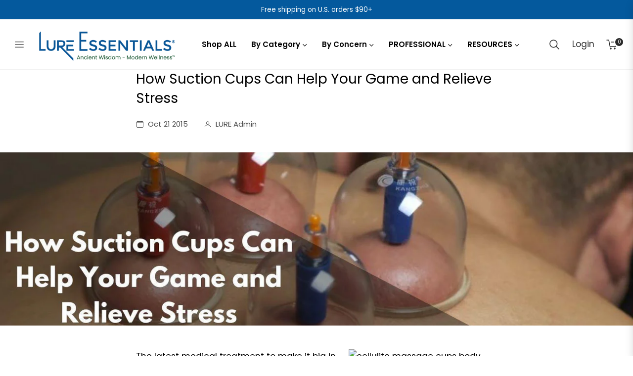

--- FILE ---
content_type: text/css
request_url: https://lureessentials.com/cdn/shop/t/73/assets/shahzaib.css?v=26952723130287205651757114344
body_size: -467
content:
div._tolstoyBubble_xlfni_7{z-index:9999!important}.varient_content{display:flex;flex-direction:column}.varient_div .variant-prices .compare-price{font-weight:400}.varient_div .you-save{font-size:14px;color:green;font-weight:400;letter-spacing:.5px}.varient_div span.label-tag{top:-15px}
/*# sourceMappingURL=/cdn/shop/t/73/assets/shahzaib.css.map?v=26952723130287205651757114344 */


--- FILE ---
content_type: text/css
request_url: https://lureessentials.com/cdn/shop/t/73/assets/slide-menu.css?v=181881328902585578301754925829
body_size: 272
content:
.menu-natur{--menu-body-top-padding: 1.5rem;--padding-x: 2.5rem;--menu-width:22rem;position:fixed;bottom:0;top:0;height:100%;display:flex;flex-direction:column;max-width:100%;outline:0;background:var(--header-background);width:26rem;opacity:0;visibility:hidden;z-index:1001;transition:all .3s ease}.menu-natur.active{opacity:1;visibility:visible}@media (max-width:991px){.menu-natur{display:none}}.menu-natur-overlay{background:#0009;z-index:1000;position:fixed;bottom:0;top:0;height:100%;width:100%;opacity:0;visibility:hidden;transition:all .25s ease}.menu-natur-overlay.active{opacity:1;visibility:visible}.menu-natur .modal-header .close{top:8px;right:8px}.side-menu__header{padding:calc(24px + var(--height-announbar)) var(--padding-x) 1.53rem var(--padding-x)}.side-menu__body{padding:var(--menu-body-top-padding) var(--padding-x)}.side-menu_nav{column-gap:40px}.tablinks{opacity:.7;border:none;--padding-menu:0}.tablinks .site-nav__title:before{bottom:-4px!important}.tablinks:hover,.tablinks.active{opacity:1}.tablinks:hover .site-nav__title:before,.tablinks.active .site-nav__title:before{width:100%}.tablinks.active .site-nav__title{color:var(--header-menuhover)}.side-menu__banner{height:100%;left:100%;position:absolute;top:0;width:var(--menu-width);background:#fff;z-index:1005}.side-menu__banner .image-content__image-wrapper img{height:100%;width:100%;object-fit:cover;padding-top:0}.side-menu__banner .image-content__image-container{height:100%}.side-menu__second-level i{margin-left:auto;font-size:14px}.side-menu__second-level .side-menu__dropdown--third-level{display:none}.side-menu__second-level:hover .side-menu__dropdown--third-level{display:block}.side-menu__tablist{margin:0 calc(0px - var(--padding-x));padding:0!important}.side-menu__tablist_link{padding:.5rem 0;align-items:center;font-size:var(--font-size,1.1rem);transition:none;color:var(--header-menudroptexttitle);font-weight:var(--menu_font_weight)}.side-menu__second-level{padding:0 var(--padding-x)}.side-menu__tablist_link:hover,.side-menu__second-level:hover .side-menu__tablist_link{color:var(--header-menuhover)}.side-menu__dropdown--third-level{height:100%;left:100%;position:absolute;top:0;width:var(--menu-width);background:#fff;z-index:1006;border-left:1px solid rgba(0,0,0,.08)}.side-menu__dropdown--third-level .side-menu__third-level .side-menu__link{color:var(--header-menudroptext);font-size:calc(var(--g-font-size) - 1px)}.side-menu__dropdown--third-level .side-menu__third-level .side-menu__link:hover{color:var(--g-main)}.side-menu__list{--padding-top:16px;--padding-x: 1.75rem;padding:calc(var(--padding-top) + var(--height-announbar)) var(--padding-x) 1.5rem var(--padding-x)}.side-menu__banner_lv2{position:relative}.side-menu__banner_lv2 .image-content__image-wrapper img{height:100%;object-fit:cover}.menu-link{padding-top:4rem}.menu-link__sub li a{color:var(--header-menudroptext);font-size:calc(var(--g-font-size) - 1px)}.menu-link__sub li a:hover{color:var(--g-main)}.menu-link__sub li a svg{fill:none}.menu-link__sub .localization-form__select{--g-input-bg: var(--color-border)}.side-menu__banner--content{--g-color-heading:white;--color-body-text:white;--g-font-color-subtop:white;position:absolute;top:0;left:0;width:100%;height:100%;background:var(--menu-gradient-bg)}.site-click-menu svg{width:18px;height:18px}
/*# sourceMappingURL=/cdn/shop/t/73/assets/slide-menu.css.map?v=181881328902585578301754925829 */


--- FILE ---
content_type: application/x-javascript
request_url: https://app.sealsubscriptions.com/shopify/public/status/shop/storelurehomespa.myshopify.com.js?1768911608
body_size: -289
content:
var sealsubscriptions_settings_updated='1768514782c';

--- FILE ---
content_type: text/json
request_url: https://conf.config-security.com/model
body_size: 83
content:
{"title":"recommendation AI model (keras)","structure":"release_id=0x41:68:5c:6a:2b:5a:42:2f:75:79:2d:5c:2c:27:33:68:47:76:36:7c:33:7a:6d:4b:5f:71:36:78:55;keras;cuvbs3g0flblvxtpgsjxg649p7dcpsndsiig39zuen056e9c7f13qydzl8adiqr29i9u5089","weights":"../weights/41685c6a.h5","biases":"../biases/41685c6a.h5"}